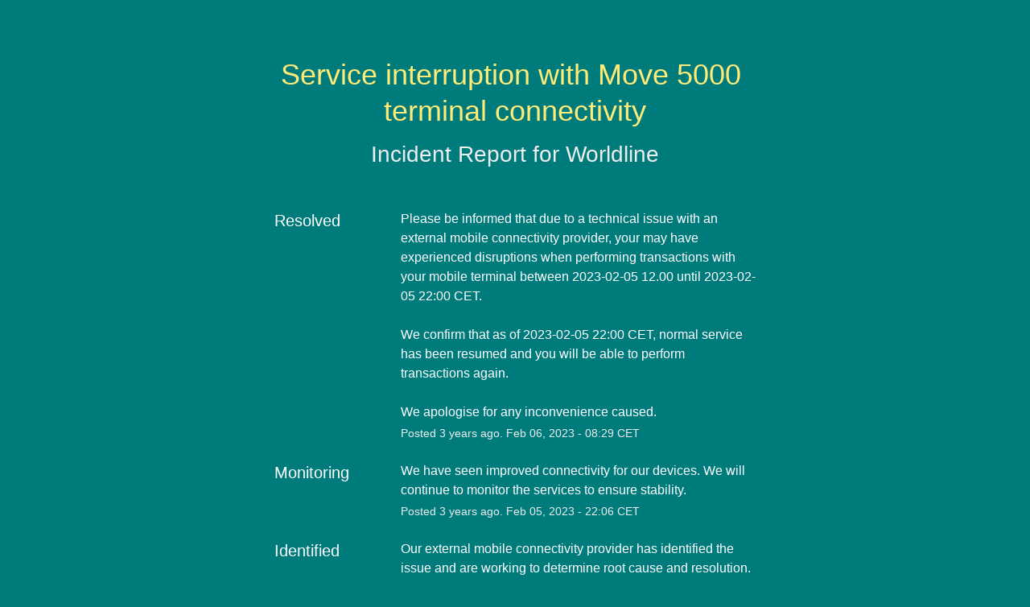

--- FILE ---
content_type: text/css
request_url: https://dka575ofm4ao0.cloudfront.net/page_display_customizations-custom_css_externals/37059/external20220524-50-1krcvhb.css
body_size: 334
content:
.layout-content.status .masthead-container.premium .masthead .text-container
{
  background-color: transparent;
}

.directions {
  color: #000000
}

.components-container {
  background-color: #442358;
}

.component-status {
  font-weight: bold;
}

.layout-content.status.status-index .page-status.status-none {
  background-color: unset;
}

.container .page-status {
  border: 0 none !important;
  text-align: center;
}

.status.font-large {
  font-size: 40px !important; 
}

.components-container {
 	 background-color: #fff;
  border-radius: 4px;
}

.component-container {
  border: 0 none !important;
  color: #666;
}

#show-updates-dropdown {
	  box-shadow: none;
  border: 1px solid #fff;
  border-radius: 20px;
  background: #45BEAA;
  transition: 100ms all ease-in-out;
}

#show-updates-dropdown:hover, #show-updates-dropdown:active {
  background: #2D8C8C;
}

#show-updates-dropdown:active {
	  top: 0;
}

#subscribe-btn-email{
background:#45beaa !important;
}

#subscribe-btn-sms{
background:#45beaa;
}

.status-day .date {
  border-bottom: 0 none !important;
  margin-bottom: 0 !important;
}

.status-day p {
  color: #fff; 
}

i.fa {
  color: #fff;
}

span.fa {
  color:#666;
}